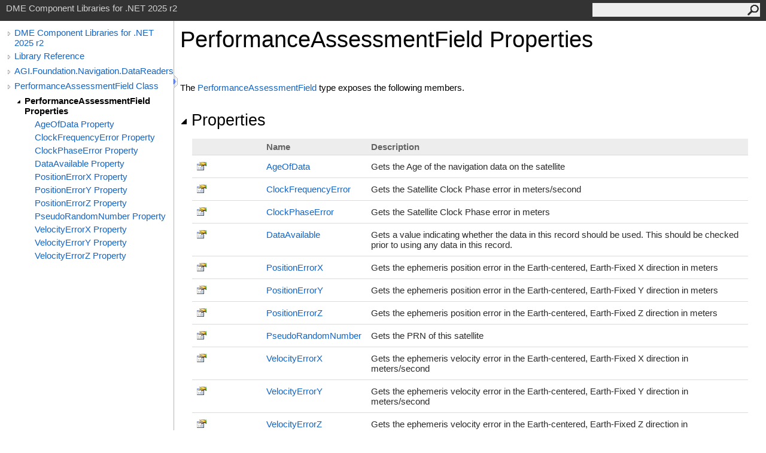

--- FILE ---
content_type: text/html
request_url: https://help.agi.com/STKComponents/html/Properties_T_AGI_Foundation_Navigation_DataReaders_PerformanceAssessmentField.htm
body_size: 3042
content:
<html><head><meta http-equiv="X-UA-Compatible" content="IE=edge" /><link rel="shortcut icon" href="../icons/favicon.ico" /><link rel="stylesheet" type="text/css" href="../styles/branding.css" /><link rel="stylesheet" type="text/css" href="../styles/branding-en-US.css" /><script type="text/javascript" src="../scripts/branding.js"> </script><meta http-equiv="Content-Type" content="text/html; charset=UTF-8" /><title>PerformanceAssessmentField Properties | DME Component Libraries for .NET 2025 r2</title><meta name="Language" content="en-us" /><meta name="System.Keywords" content="PerformanceAssessmentField class, properties" /><meta name="Microsoft.Help.Id" content="Properties.T:AGI.Foundation.Navigation.DataReaders.PerformanceAssessmentField" /><meta name="Microsoft.Help.ContentType" content="Reference" /><meta name="BrandingAware" content="true" /><meta name="container" content="AGI.Foundation.Navigation.DataReaders" /><meta name="file" content="Properties_T_AGI_Foundation_Navigation_DataReaders_PerformanceAssessmentField" /><meta name="guid" content="Properties_T_AGI_Foundation_Navigation_DataReaders_PerformanceAssessmentField" /><link rel="stylesheet" type="text/css" href="../styles/branding-Website.css" /><script type="text/javascript" src="../scripts/jquery-3.5.1.min.js"></script><script type="text/javascript" src="../scripts/branding-Website.js"></script><script type="text/javascript" src="../scripts/clipboard.min.js"></script><script>
(function(i,s,o,g,r,a,m){i['GoogleAnalyticsObject']=r;i[r]=i[r]||function(){
(i[r].q=i[r].q||[]).push(arguments)},i[r].l=1*new Date();a=s.createElement(o),
m=s.getElementsByTagName(o)[0];a.async=1;a.src=g;m.parentNode.insertBefore(a,m)
})(window,document,'script','//www.google-analytics.com/analytics.js','ga');
ga('create', 'UA-53773706-1', 'auto');
ga('send', 'pageview');
</script></head><body onload="OnLoad('cs')"><input type="hidden" id="userDataCache" class="userDataStyle" /><div class="pageHeader" id="PageHeader">DME Component Libraries for .NET 2025 r2<form id="SearchForm" method="get" action="#" onsubmit="javascript:TransferToSearchPage(); return false;"><input id="SearchTextBox" type="text" maxlength="200" /><button id="SearchButton" type="submit"></button></form></div><div class="pageBody"><div class="leftNav" id="leftNav"><div id="tocNav"><div class="toclevel0" data-toclevel="0"><a class="tocCollapsed" onclick="javascript: Toggle(this);" href="#!" /><a data-tochassubtree="true" href="../html/Welcome.htm" title="DME Component Libraries for .NET 2025 r2" tocid="roottoc">DME Component Libraries for .NET 2025 r2</a></div><div class="toclevel0" data-toclevel="0"><a class="tocCollapsed" onclick="javascript: Toggle(this);" href="#!" /><a data-tochassubtree="true" href="../html/R_Project_DME_Component_Libraries.htm" title="Library Reference" tocid="R_Project_DME_Component_Libraries">Library Reference</a></div><div class="toclevel0" data-toclevel="0"><a class="tocCollapsed" onclick="javascript: Toggle(this);" href="#!" /><a data-tochassubtree="true" href="../html/N_AGI_Foundation_Navigation_DataReaders.htm" title="AGI.Foundation.Navigation.DataReaders" tocid="N_AGI_Foundation_Navigation_DataReaders">AGI.Foundation.Navigation.DataReaders</a></div><div class="toclevel0" data-toclevel="0"><a class="tocCollapsed" onclick="javascript: Toggle(this);" href="#!" /><a data-tochassubtree="true" href="../html/T_AGI_Foundation_Navigation_DataReaders_PerformanceAssessmentField.htm" title="PerformanceAssessmentField Class" tocid="T_AGI_Foundation_Navigation_DataReaders_PerformanceAssessmentField">PerformanceAssessmentField Class</a></div><div class="toclevel1 current" data-toclevel="1" data-childrenloaded="true"><a class="tocExpanded" onclick="javascript: Toggle(this);" href="#!" /><a data-tochassubtree="true" href="../html/Properties_T_AGI_Foundation_Navigation_DataReaders_PerformanceAssessmentField.htm" title="PerformanceAssessmentField Properties" tocid="Properties_T_AGI_Foundation_Navigation_DataReaders_PerformanceAssessmentField">PerformanceAssessmentField Properties</a></div><div class="toclevel2" data-toclevel="2"><a data-tochassubtree="false" href="../html/P_AGI_Foundation_Navigation_DataReaders_PerformanceAssessmentField_AgeOfData.htm" title="AgeOfData Property " tocid="P_AGI_Foundation_Navigation_DataReaders_PerformanceAssessmentField_AgeOfData">AgeOfData Property </a></div><div class="toclevel2" data-toclevel="2"><a data-tochassubtree="false" href="../html/P_AGI_Foundation_Navigation_DataReaders_PerformanceAssessmentField_ClockFrequencyError.htm" title="ClockFrequencyError Property " tocid="P_AGI_Foundation_Navigation_DataReaders_PerformanceAssessmentField_ClockFrequencyError">ClockFrequencyError Property </a></div><div class="toclevel2" data-toclevel="2"><a data-tochassubtree="false" href="../html/P_AGI_Foundation_Navigation_DataReaders_PerformanceAssessmentField_ClockPhaseError.htm" title="ClockPhaseError Property " tocid="P_AGI_Foundation_Navigation_DataReaders_PerformanceAssessmentField_ClockPhaseError">ClockPhaseError Property </a></div><div class="toclevel2" data-toclevel="2"><a data-tochassubtree="false" href="../html/P_AGI_Foundation_Navigation_DataReaders_PerformanceAssessmentField_DataAvailable.htm" title="DataAvailable Property " tocid="P_AGI_Foundation_Navigation_DataReaders_PerformanceAssessmentField_DataAvailable">DataAvailable Property </a></div><div class="toclevel2" data-toclevel="2"><a data-tochassubtree="false" href="../html/P_AGI_Foundation_Navigation_DataReaders_PerformanceAssessmentField_PositionErrorX.htm" title="PositionErrorX Property " tocid="P_AGI_Foundation_Navigation_DataReaders_PerformanceAssessmentField_PositionErrorX">PositionErrorX Property </a></div><div class="toclevel2" data-toclevel="2"><a data-tochassubtree="false" href="../html/P_AGI_Foundation_Navigation_DataReaders_PerformanceAssessmentField_PositionErrorY.htm" title="PositionErrorY Property " tocid="P_AGI_Foundation_Navigation_DataReaders_PerformanceAssessmentField_PositionErrorY">PositionErrorY Property </a></div><div class="toclevel2" data-toclevel="2"><a data-tochassubtree="false" href="../html/P_AGI_Foundation_Navigation_DataReaders_PerformanceAssessmentField_PositionErrorZ.htm" title="PositionErrorZ Property " tocid="P_AGI_Foundation_Navigation_DataReaders_PerformanceAssessmentField_PositionErrorZ">PositionErrorZ Property </a></div><div class="toclevel2" data-toclevel="2"><a data-tochassubtree="false" href="../html/P_AGI_Foundation_Navigation_DataReaders_PerformanceAssessmentField_PseudoRandomNumber.htm" title="PseudoRandomNumber Property " tocid="P_AGI_Foundation_Navigation_DataReaders_PerformanceAssessmentField_PseudoRandomNumber">PseudoRandomNumber Property </a></div><div class="toclevel2" data-toclevel="2"><a data-tochassubtree="false" href="../html/P_AGI_Foundation_Navigation_DataReaders_PerformanceAssessmentField_VelocityErrorX.htm" title="VelocityErrorX Property " tocid="P_AGI_Foundation_Navigation_DataReaders_PerformanceAssessmentField_VelocityErrorX">VelocityErrorX Property </a></div><div class="toclevel2" data-toclevel="2"><a data-tochassubtree="false" href="../html/P_AGI_Foundation_Navigation_DataReaders_PerformanceAssessmentField_VelocityErrorY.htm" title="VelocityErrorY Property " tocid="P_AGI_Foundation_Navigation_DataReaders_PerformanceAssessmentField_VelocityErrorY">VelocityErrorY Property </a></div><div class="toclevel2" data-toclevel="2"><a data-tochassubtree="false" href="../html/P_AGI_Foundation_Navigation_DataReaders_PerformanceAssessmentField_VelocityErrorZ.htm" title="VelocityErrorZ Property " tocid="P_AGI_Foundation_Navigation_DataReaders_PerformanceAssessmentField_VelocityErrorZ">VelocityErrorZ Property </a></div></div><div id="tocResizableEW" onmousedown="OnMouseDown(event);"></div><div id="TocResize" class="tocResize"><img id="ResizeImageIncrease" src="../icons/TocOpen.gif" onclick="OnIncreaseToc()" alt="Click or drag to resize" title="Click or drag to resize" /><img id="ResizeImageReset" src="../icons/TocClose.gif" style="display:none" onclick="OnResetToc()" alt="Click or drag to resize" title="Click or drag to resize" /></div></div><div class="topicContent" id="TopicContent"><table class="titleTable"><tr><td class="titleColumn"><h1>PerformanceAssessmentField Properties</h1></td></tr></table><span class="introStyle"></span> <p>The <a href="T_AGI_Foundation_Navigation_DataReaders_PerformanceAssessmentField.htm">PerformanceAssessmentField</a> type exposes the following members.</p><div class="collapsibleAreaRegion"><span class="collapsibleRegionTitle" onclick="SectionExpandCollapse('ID0RB')" onkeypress="SectionExpandCollapse_CheckKey('ID0RB', event)" tabindex="0"><img id="ID0RBToggle" class="collapseToggle" src="../icons/SectionExpanded.png" />Properties</span></div><div id="ID0RBSection" class="collapsibleSection"><table class="members" id="propertyList"><tr><th class="iconColumn">
								 
							</th><th>Name</th><th>Description</th></tr><tr data="public;declared;notNetfw;"><td><img src="../icons/pubproperty.gif" alt="Public property" title="Public property" /></td><td><a href="P_AGI_Foundation_Navigation_DataReaders_PerformanceAssessmentField_AgeOfData.htm">AgeOfData</a></td><td><div class="summary">
            Gets the Age of the navigation data on the satellite
            </div></td></tr><tr data="public;declared;notNetfw;"><td><img src="../icons/pubproperty.gif" alt="Public property" title="Public property" /></td><td><a href="P_AGI_Foundation_Navigation_DataReaders_PerformanceAssessmentField_ClockFrequencyError.htm">ClockFrequencyError</a></td><td><div class="summary">
            Gets the Satellite Clock Phase error in meters/second
            </div></td></tr><tr data="public;declared;notNetfw;"><td><img src="../icons/pubproperty.gif" alt="Public property" title="Public property" /></td><td><a href="P_AGI_Foundation_Navigation_DataReaders_PerformanceAssessmentField_ClockPhaseError.htm">ClockPhaseError</a></td><td><div class="summary">
            Gets the Satellite Clock Phase error in meters
            </div></td></tr><tr data="public;declared;notNetfw;"><td><img src="../icons/pubproperty.gif" alt="Public property" title="Public property" /></td><td><a href="P_AGI_Foundation_Navigation_DataReaders_PerformanceAssessmentField_DataAvailable.htm">DataAvailable</a></td><td><div class="summary">
            Gets a value indicating whether the data in this record should be used.  This should be checked prior
            to using any data in this record.
            </div></td></tr><tr data="public;declared;notNetfw;"><td><img src="../icons/pubproperty.gif" alt="Public property" title="Public property" /></td><td><a href="P_AGI_Foundation_Navigation_DataReaders_PerformanceAssessmentField_PositionErrorX.htm">PositionErrorX</a></td><td><div class="summary">
            Gets the ephemeris position error in the Earth-centered, Earth-Fixed X direction in meters
            </div></td></tr><tr data="public;declared;notNetfw;"><td><img src="../icons/pubproperty.gif" alt="Public property" title="Public property" /></td><td><a href="P_AGI_Foundation_Navigation_DataReaders_PerformanceAssessmentField_PositionErrorY.htm">PositionErrorY</a></td><td><div class="summary">
            Gets the ephemeris position error in the Earth-centered, Earth-Fixed Y direction in meters
            </div></td></tr><tr data="public;declared;notNetfw;"><td><img src="../icons/pubproperty.gif" alt="Public property" title="Public property" /></td><td><a href="P_AGI_Foundation_Navigation_DataReaders_PerformanceAssessmentField_PositionErrorZ.htm">PositionErrorZ</a></td><td><div class="summary">
            Gets the ephemeris position error in the Earth-centered, Earth-Fixed Z direction in meters
            </div></td></tr><tr data="public;declared;notNetfw;"><td><img src="../icons/pubproperty.gif" alt="Public property" title="Public property" /></td><td><a href="P_AGI_Foundation_Navigation_DataReaders_PerformanceAssessmentField_PseudoRandomNumber.htm">PseudoRandomNumber</a></td><td><div class="summary">
            Gets the PRN of this satellite
            </div></td></tr><tr data="public;declared;notNetfw;"><td><img src="../icons/pubproperty.gif" alt="Public property" title="Public property" /></td><td><a href="P_AGI_Foundation_Navigation_DataReaders_PerformanceAssessmentField_VelocityErrorX.htm">VelocityErrorX</a></td><td><div class="summary">
            Gets the ephemeris velocity error in the Earth-centered, Earth-Fixed X direction in meters/second
            </div></td></tr><tr data="public;declared;notNetfw;"><td><img src="../icons/pubproperty.gif" alt="Public property" title="Public property" /></td><td><a href="P_AGI_Foundation_Navigation_DataReaders_PerformanceAssessmentField_VelocityErrorY.htm">VelocityErrorY</a></td><td><div class="summary">
            Gets the ephemeris velocity error in the Earth-centered, Earth-Fixed Y direction in meters/second
            </div></td></tr><tr data="public;declared;notNetfw;"><td><img src="../icons/pubproperty.gif" alt="Public property" title="Public property" /></td><td><a href="P_AGI_Foundation_Navigation_DataReaders_PerformanceAssessmentField_VelocityErrorZ.htm">VelocityErrorZ</a></td><td><div class="summary">
            Gets the ephemeris velocity error in the Earth-centered, Earth-Fixed Z direction in meters/second
            </div></td></tr></table><a href="#PageHeader">Top</a></div><div class="collapsibleAreaRegion" id="seeAlsoSection"><span class="collapsibleRegionTitle" onclick="SectionExpandCollapse('ID1RB')" onkeypress="SectionExpandCollapse_CheckKey('ID1RB', event)" tabindex="0"><img id="ID1RBToggle" class="collapseToggle" src="../icons/SectionExpanded.png" />See Also</span></div><div id="ID1RBSection" class="collapsibleSection"><h4 class="subHeading">Reference</h4><div class="seeAlsoStyle"><a href="T_AGI_Foundation_Navigation_DataReaders_PerformanceAssessmentField.htm">PerformanceAssessmentField Class</a></div><div class="seeAlsoStyle"><a href="N_AGI_Foundation_Navigation_DataReaders.htm">AGI.Foundation.Navigation.DataReaders Namespace</a></div></div></div></div><div id="pageFooter" class="pageFooter"><p><a href="https://www.agi.com" target="_blank" rel="noopener noreferrer">Copyright © 2007-2025 ANSYS, Inc. and/or its affiliated companies. All rights reserved. Unauthorized use, distribution, or reproduction is prohibited.</a></p><div class="feedbackLink">Send comments on this topic to
        <a id="HT_MailLink" href="mailto:support%40agi.com?Subject=DME%20Component%20Libraries%20for%20.NET%202025%20r2">support@agi.com</a></div>
        <script type="text/javascript">
        var HT_mailLink = document.getElementById("HT_MailLink");
        var HT_mailLinkText = HT_mailLink.innerHTML;
        HT_mailLink.href += ": " + document.title + "\u0026body=" + encodeURIComponent("");
        HT_mailLink.innerHTML = HT_mailLinkText;
        </script> </div></body></html>
